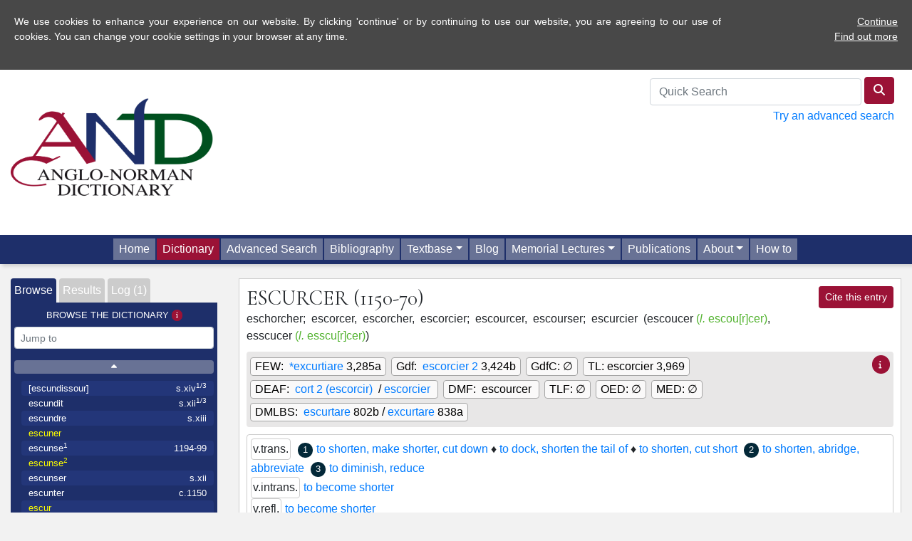

--- FILE ---
content_type: text/html; charset=UTF-8
request_url: https://anglo-norman.net/entry/escurcer
body_size: 10260
content:
<!doctype html>
<html lang="en">
<head>
<!-- Global site tag (gtag.js) - Google Analytics -->
<script async src="https://www.googletagmanager.com/gtag/js?id=G-SN9BRNBF0W"></script>
<script>
  window.dataLayer = window.dataLayer || [];
  function gtag(){dataLayer.push(arguments);}
  gtag('js', new Date());

  gtag('config', 'G-SN9BRNBF0W');
</script>
	<title>Anglo-Norman Dictionary</title>
		<meta charset="utf-8" />
	<meta http-equiv="content-type" content="text/html; charset=utf-8" />
	<meta name="viewport" content="width=device-width, initial-scale=1, shrink-to-fit=no">
	<meta name='robots' content='max-image-preview:large' />
	<style>img:is([sizes="auto" i], [sizes^="auto," i]) { contain-intrinsic-size: 3000px 1500px }</style>
	<link rel='dns-prefetch' href='//fonts.googleapis.com' />
<script type="text/javascript">
/* <![CDATA[ */
window._wpemojiSettings = {"baseUrl":"https:\/\/s.w.org\/images\/core\/emoji\/16.0.1\/72x72\/","ext":".png","svgUrl":"https:\/\/s.w.org\/images\/core\/emoji\/16.0.1\/svg\/","svgExt":".svg","source":{"concatemoji":"https:\/\/anglo-norman.net\/wp-includes\/js\/wp-emoji-release.min.js?ver=6.8.2"}};
/*! This file is auto-generated */
!function(s,n){var o,i,e;function c(e){try{var t={supportTests:e,timestamp:(new Date).valueOf()};sessionStorage.setItem(o,JSON.stringify(t))}catch(e){}}function p(e,t,n){e.clearRect(0,0,e.canvas.width,e.canvas.height),e.fillText(t,0,0);var t=new Uint32Array(e.getImageData(0,0,e.canvas.width,e.canvas.height).data),a=(e.clearRect(0,0,e.canvas.width,e.canvas.height),e.fillText(n,0,0),new Uint32Array(e.getImageData(0,0,e.canvas.width,e.canvas.height).data));return t.every(function(e,t){return e===a[t]})}function u(e,t){e.clearRect(0,0,e.canvas.width,e.canvas.height),e.fillText(t,0,0);for(var n=e.getImageData(16,16,1,1),a=0;a<n.data.length;a++)if(0!==n.data[a])return!1;return!0}function f(e,t,n,a){switch(t){case"flag":return n(e,"\ud83c\udff3\ufe0f\u200d\u26a7\ufe0f","\ud83c\udff3\ufe0f\u200b\u26a7\ufe0f")?!1:!n(e,"\ud83c\udde8\ud83c\uddf6","\ud83c\udde8\u200b\ud83c\uddf6")&&!n(e,"\ud83c\udff4\udb40\udc67\udb40\udc62\udb40\udc65\udb40\udc6e\udb40\udc67\udb40\udc7f","\ud83c\udff4\u200b\udb40\udc67\u200b\udb40\udc62\u200b\udb40\udc65\u200b\udb40\udc6e\u200b\udb40\udc67\u200b\udb40\udc7f");case"emoji":return!a(e,"\ud83e\udedf")}return!1}function g(e,t,n,a){var r="undefined"!=typeof WorkerGlobalScope&&self instanceof WorkerGlobalScope?new OffscreenCanvas(300,150):s.createElement("canvas"),o=r.getContext("2d",{willReadFrequently:!0}),i=(o.textBaseline="top",o.font="600 32px Arial",{});return e.forEach(function(e){i[e]=t(o,e,n,a)}),i}function t(e){var t=s.createElement("script");t.src=e,t.defer=!0,s.head.appendChild(t)}"undefined"!=typeof Promise&&(o="wpEmojiSettingsSupports",i=["flag","emoji"],n.supports={everything:!0,everythingExceptFlag:!0},e=new Promise(function(e){s.addEventListener("DOMContentLoaded",e,{once:!0})}),new Promise(function(t){var n=function(){try{var e=JSON.parse(sessionStorage.getItem(o));if("object"==typeof e&&"number"==typeof e.timestamp&&(new Date).valueOf()<e.timestamp+604800&&"object"==typeof e.supportTests)return e.supportTests}catch(e){}return null}();if(!n){if("undefined"!=typeof Worker&&"undefined"!=typeof OffscreenCanvas&&"undefined"!=typeof URL&&URL.createObjectURL&&"undefined"!=typeof Blob)try{var e="postMessage("+g.toString()+"("+[JSON.stringify(i),f.toString(),p.toString(),u.toString()].join(",")+"));",a=new Blob([e],{type:"text/javascript"}),r=new Worker(URL.createObjectURL(a),{name:"wpTestEmojiSupports"});return void(r.onmessage=function(e){c(n=e.data),r.terminate(),t(n)})}catch(e){}c(n=g(i,f,p,u))}t(n)}).then(function(e){for(var t in e)n.supports[t]=e[t],n.supports.everything=n.supports.everything&&n.supports[t],"flag"!==t&&(n.supports.everythingExceptFlag=n.supports.everythingExceptFlag&&n.supports[t]);n.supports.everythingExceptFlag=n.supports.everythingExceptFlag&&!n.supports.flag,n.DOMReady=!1,n.readyCallback=function(){n.DOMReady=!0}}).then(function(){return e}).then(function(){var e;n.supports.everything||(n.readyCallback(),(e=n.source||{}).concatemoji?t(e.concatemoji):e.wpemoji&&e.twemoji&&(t(e.twemoji),t(e.wpemoji)))}))}((window,document),window._wpemojiSettings);
/* ]]> */
</script>
<style id='wp-emoji-styles-inline-css' type='text/css'>

	img.wp-smiley, img.emoji {
		display: inline !important;
		border: none !important;
		box-shadow: none !important;
		height: 1em !important;
		width: 1em !important;
		margin: 0 0.07em !important;
		vertical-align: -0.1em !important;
		background: none !important;
		padding: 0 !important;
	}
</style>
<link rel='stylesheet' id='wp-block-library-css' href='https://anglo-norman.net/wp-includes/css/dist/block-library/style.min.css?ver=6.8.2' type='text/css' media='all' />
<style id='classic-theme-styles-inline-css' type='text/css'>
/*! This file is auto-generated */
.wp-block-button__link{color:#fff;background-color:#32373c;border-radius:9999px;box-shadow:none;text-decoration:none;padding:calc(.667em + 2px) calc(1.333em + 2px);font-size:1.125em}.wp-block-file__button{background:#32373c;color:#fff;text-decoration:none}
</style>
<link rel='stylesheet' id='mediaelement-css' href='https://anglo-norman.net/wp-includes/js/mediaelement/mediaelementplayer-legacy.min.css?ver=4.2.17' type='text/css' media='all' />
<link rel='stylesheet' id='wp-mediaelement-css' href='https://anglo-norman.net/wp-includes/js/mediaelement/wp-mediaelement.min.css?ver=6.8.2' type='text/css' media='all' />
<style id='jetpack-sharing-buttons-style-inline-css' type='text/css'>
.jetpack-sharing-buttons__services-list{display:flex;flex-direction:row;flex-wrap:wrap;gap:0;list-style-type:none;margin:5px;padding:0}.jetpack-sharing-buttons__services-list.has-small-icon-size{font-size:12px}.jetpack-sharing-buttons__services-list.has-normal-icon-size{font-size:16px}.jetpack-sharing-buttons__services-list.has-large-icon-size{font-size:24px}.jetpack-sharing-buttons__services-list.has-huge-icon-size{font-size:36px}@media print{.jetpack-sharing-buttons__services-list{display:none!important}}.editor-styles-wrapper .wp-block-jetpack-sharing-buttons{gap:0;padding-inline-start:0}ul.jetpack-sharing-buttons__services-list.has-background{padding:1.25em 2.375em}
</style>
<style id='global-styles-inline-css' type='text/css'>
:root{--wp--preset--aspect-ratio--square: 1;--wp--preset--aspect-ratio--4-3: 4/3;--wp--preset--aspect-ratio--3-4: 3/4;--wp--preset--aspect-ratio--3-2: 3/2;--wp--preset--aspect-ratio--2-3: 2/3;--wp--preset--aspect-ratio--16-9: 16/9;--wp--preset--aspect-ratio--9-16: 9/16;--wp--preset--color--black: #000000;--wp--preset--color--cyan-bluish-gray: #abb8c3;--wp--preset--color--white: #ffffff;--wp--preset--color--pale-pink: #f78da7;--wp--preset--color--vivid-red: #cf2e2e;--wp--preset--color--luminous-vivid-orange: #ff6900;--wp--preset--color--luminous-vivid-amber: #fcb900;--wp--preset--color--light-green-cyan: #7bdcb5;--wp--preset--color--vivid-green-cyan: #00d084;--wp--preset--color--pale-cyan-blue: #8ed1fc;--wp--preset--color--vivid-cyan-blue: #0693e3;--wp--preset--color--vivid-purple: #9b51e0;--wp--preset--gradient--vivid-cyan-blue-to-vivid-purple: linear-gradient(135deg,rgba(6,147,227,1) 0%,rgb(155,81,224) 100%);--wp--preset--gradient--light-green-cyan-to-vivid-green-cyan: linear-gradient(135deg,rgb(122,220,180) 0%,rgb(0,208,130) 100%);--wp--preset--gradient--luminous-vivid-amber-to-luminous-vivid-orange: linear-gradient(135deg,rgba(252,185,0,1) 0%,rgba(255,105,0,1) 100%);--wp--preset--gradient--luminous-vivid-orange-to-vivid-red: linear-gradient(135deg,rgba(255,105,0,1) 0%,rgb(207,46,46) 100%);--wp--preset--gradient--very-light-gray-to-cyan-bluish-gray: linear-gradient(135deg,rgb(238,238,238) 0%,rgb(169,184,195) 100%);--wp--preset--gradient--cool-to-warm-spectrum: linear-gradient(135deg,rgb(74,234,220) 0%,rgb(151,120,209) 20%,rgb(207,42,186) 40%,rgb(238,44,130) 60%,rgb(251,105,98) 80%,rgb(254,248,76) 100%);--wp--preset--gradient--blush-light-purple: linear-gradient(135deg,rgb(255,206,236) 0%,rgb(152,150,240) 100%);--wp--preset--gradient--blush-bordeaux: linear-gradient(135deg,rgb(254,205,165) 0%,rgb(254,45,45) 50%,rgb(107,0,62) 100%);--wp--preset--gradient--luminous-dusk: linear-gradient(135deg,rgb(255,203,112) 0%,rgb(199,81,192) 50%,rgb(65,88,208) 100%);--wp--preset--gradient--pale-ocean: linear-gradient(135deg,rgb(255,245,203) 0%,rgb(182,227,212) 50%,rgb(51,167,181) 100%);--wp--preset--gradient--electric-grass: linear-gradient(135deg,rgb(202,248,128) 0%,rgb(113,206,126) 100%);--wp--preset--gradient--midnight: linear-gradient(135deg,rgb(2,3,129) 0%,rgb(40,116,252) 100%);--wp--preset--font-size--small: 13px;--wp--preset--font-size--medium: 20px;--wp--preset--font-size--large: 36px;--wp--preset--font-size--x-large: 42px;--wp--preset--spacing--20: 0.44rem;--wp--preset--spacing--30: 0.67rem;--wp--preset--spacing--40: 1rem;--wp--preset--spacing--50: 1.5rem;--wp--preset--spacing--60: 2.25rem;--wp--preset--spacing--70: 3.38rem;--wp--preset--spacing--80: 5.06rem;--wp--preset--shadow--natural: 6px 6px 9px rgba(0, 0, 0, 0.2);--wp--preset--shadow--deep: 12px 12px 50px rgba(0, 0, 0, 0.4);--wp--preset--shadow--sharp: 6px 6px 0px rgba(0, 0, 0, 0.2);--wp--preset--shadow--outlined: 6px 6px 0px -3px rgba(255, 255, 255, 1), 6px 6px rgba(0, 0, 0, 1);--wp--preset--shadow--crisp: 6px 6px 0px rgba(0, 0, 0, 1);}:where(.is-layout-flex){gap: 0.5em;}:where(.is-layout-grid){gap: 0.5em;}body .is-layout-flex{display: flex;}.is-layout-flex{flex-wrap: wrap;align-items: center;}.is-layout-flex > :is(*, div){margin: 0;}body .is-layout-grid{display: grid;}.is-layout-grid > :is(*, div){margin: 0;}:where(.wp-block-columns.is-layout-flex){gap: 2em;}:where(.wp-block-columns.is-layout-grid){gap: 2em;}:where(.wp-block-post-template.is-layout-flex){gap: 1.25em;}:where(.wp-block-post-template.is-layout-grid){gap: 1.25em;}.has-black-color{color: var(--wp--preset--color--black) !important;}.has-cyan-bluish-gray-color{color: var(--wp--preset--color--cyan-bluish-gray) !important;}.has-white-color{color: var(--wp--preset--color--white) !important;}.has-pale-pink-color{color: var(--wp--preset--color--pale-pink) !important;}.has-vivid-red-color{color: var(--wp--preset--color--vivid-red) !important;}.has-luminous-vivid-orange-color{color: var(--wp--preset--color--luminous-vivid-orange) !important;}.has-luminous-vivid-amber-color{color: var(--wp--preset--color--luminous-vivid-amber) !important;}.has-light-green-cyan-color{color: var(--wp--preset--color--light-green-cyan) !important;}.has-vivid-green-cyan-color{color: var(--wp--preset--color--vivid-green-cyan) !important;}.has-pale-cyan-blue-color{color: var(--wp--preset--color--pale-cyan-blue) !important;}.has-vivid-cyan-blue-color{color: var(--wp--preset--color--vivid-cyan-blue) !important;}.has-vivid-purple-color{color: var(--wp--preset--color--vivid-purple) !important;}.has-black-background-color{background-color: var(--wp--preset--color--black) !important;}.has-cyan-bluish-gray-background-color{background-color: var(--wp--preset--color--cyan-bluish-gray) !important;}.has-white-background-color{background-color: var(--wp--preset--color--white) !important;}.has-pale-pink-background-color{background-color: var(--wp--preset--color--pale-pink) !important;}.has-vivid-red-background-color{background-color: var(--wp--preset--color--vivid-red) !important;}.has-luminous-vivid-orange-background-color{background-color: var(--wp--preset--color--luminous-vivid-orange) !important;}.has-luminous-vivid-amber-background-color{background-color: var(--wp--preset--color--luminous-vivid-amber) !important;}.has-light-green-cyan-background-color{background-color: var(--wp--preset--color--light-green-cyan) !important;}.has-vivid-green-cyan-background-color{background-color: var(--wp--preset--color--vivid-green-cyan) !important;}.has-pale-cyan-blue-background-color{background-color: var(--wp--preset--color--pale-cyan-blue) !important;}.has-vivid-cyan-blue-background-color{background-color: var(--wp--preset--color--vivid-cyan-blue) !important;}.has-vivid-purple-background-color{background-color: var(--wp--preset--color--vivid-purple) !important;}.has-black-border-color{border-color: var(--wp--preset--color--black) !important;}.has-cyan-bluish-gray-border-color{border-color: var(--wp--preset--color--cyan-bluish-gray) !important;}.has-white-border-color{border-color: var(--wp--preset--color--white) !important;}.has-pale-pink-border-color{border-color: var(--wp--preset--color--pale-pink) !important;}.has-vivid-red-border-color{border-color: var(--wp--preset--color--vivid-red) !important;}.has-luminous-vivid-orange-border-color{border-color: var(--wp--preset--color--luminous-vivid-orange) !important;}.has-luminous-vivid-amber-border-color{border-color: var(--wp--preset--color--luminous-vivid-amber) !important;}.has-light-green-cyan-border-color{border-color: var(--wp--preset--color--light-green-cyan) !important;}.has-vivid-green-cyan-border-color{border-color: var(--wp--preset--color--vivid-green-cyan) !important;}.has-pale-cyan-blue-border-color{border-color: var(--wp--preset--color--pale-cyan-blue) !important;}.has-vivid-cyan-blue-border-color{border-color: var(--wp--preset--color--vivid-cyan-blue) !important;}.has-vivid-purple-border-color{border-color: var(--wp--preset--color--vivid-purple) !important;}.has-vivid-cyan-blue-to-vivid-purple-gradient-background{background: var(--wp--preset--gradient--vivid-cyan-blue-to-vivid-purple) !important;}.has-light-green-cyan-to-vivid-green-cyan-gradient-background{background: var(--wp--preset--gradient--light-green-cyan-to-vivid-green-cyan) !important;}.has-luminous-vivid-amber-to-luminous-vivid-orange-gradient-background{background: var(--wp--preset--gradient--luminous-vivid-amber-to-luminous-vivid-orange) !important;}.has-luminous-vivid-orange-to-vivid-red-gradient-background{background: var(--wp--preset--gradient--luminous-vivid-orange-to-vivid-red) !important;}.has-very-light-gray-to-cyan-bluish-gray-gradient-background{background: var(--wp--preset--gradient--very-light-gray-to-cyan-bluish-gray) !important;}.has-cool-to-warm-spectrum-gradient-background{background: var(--wp--preset--gradient--cool-to-warm-spectrum) !important;}.has-blush-light-purple-gradient-background{background: var(--wp--preset--gradient--blush-light-purple) !important;}.has-blush-bordeaux-gradient-background{background: var(--wp--preset--gradient--blush-bordeaux) !important;}.has-luminous-dusk-gradient-background{background: var(--wp--preset--gradient--luminous-dusk) !important;}.has-pale-ocean-gradient-background{background: var(--wp--preset--gradient--pale-ocean) !important;}.has-electric-grass-gradient-background{background: var(--wp--preset--gradient--electric-grass) !important;}.has-midnight-gradient-background{background: var(--wp--preset--gradient--midnight) !important;}.has-small-font-size{font-size: var(--wp--preset--font-size--small) !important;}.has-medium-font-size{font-size: var(--wp--preset--font-size--medium) !important;}.has-large-font-size{font-size: var(--wp--preset--font-size--large) !important;}.has-x-large-font-size{font-size: var(--wp--preset--font-size--x-large) !important;}
:where(.wp-block-post-template.is-layout-flex){gap: 1.25em;}:where(.wp-block-post-template.is-layout-grid){gap: 1.25em;}
:where(.wp-block-columns.is-layout-flex){gap: 2em;}:where(.wp-block-columns.is-layout-grid){gap: 2em;}
:root :where(.wp-block-pullquote){font-size: 1.5em;line-height: 1.6;}
</style>
<link rel='stylesheet' id='and-bootcss-css' href='https://anglo-norman.net/wp-content/themes/AND/css/bootstrap.min.css' type='text/css' media='all' />
<link rel='stylesheet' id='and-cormorant-garamond-css' href='https://fonts.googleapis.com/css2?family=Cormorant+Garamond:ital,wght@0,300;0,400;0,600;0,700;1,400&#038;display=swap' type='text/css' media='all' />
<link rel='stylesheet' id='and-ui-css' href='https://anglo-norman.net/wp-content/themes/AND/css/jquery-ui.css' type='text/css' media='all' />
<link rel='stylesheet' id='and-fa-css' href='https://anglo-norman.net/wp-content/themes/AND/fontawesome-6/css/all.css' type='text/css' media='all' />
<link rel='stylesheet' id='and-main-css' href='https://anglo-norman.net/wp-content/themes/AND/css/and.css?20250314' type='text/css' media='all' />
<script type="text/javascript" src="https://anglo-norman.net/wp-content/themes/AND/js/jquery-3.7.1.min.js" id="and-jquery-js"></script>
<script type="text/javascript" src="https://anglo-norman.net/wp-content/themes/AND/js/bootstrap.bundle.min.js" id="and-bootstrap-js"></script>
<script type="text/javascript" src="https://anglo-norman.net/wp-content/themes/AND/js/jquery.doubleScroll.js" id="and-doubleScroll-js"></script>
<script type="text/javascript" src="https://anglo-norman.net/wp-content/themes/AND/js/jquery-ui.js" id="and-jquery-ui-js"></script>
<script type="text/javascript" src="https://anglo-norman.net/wp-content/themes/AND/js/and-cookie.js?20240314" id="and-cookie-js-js"></script>
<script type="text/javascript" src="https://anglo-norman.net/wp-content/themes/AND/js/and.js?20260113a" id="and-js-js"></script>
<link rel="https://api.w.org/" href="https://anglo-norman.net/wp-json/" /><link rel="EditURI" type="application/rsd+xml" title="RSD" href="https://anglo-norman.net/xmlrpc.php?rsd" />
<meta name="generator" content="WordPress 6.8.2" />
	<style>img#wpstats{display:none}</style>
		<style type="text/css">.recentcomments a{display:inline !important;padding:0 !important;margin:0 !important;}</style><link rel="icon" href="https://anglo-norman.net/wp-content/uploads/2020/11/and-favicon-2-150x150.jpg" sizes="32x32" />
<link rel="icon" href="https://anglo-norman.net/wp-content/uploads/2020/11/and-favicon-2-300x300.jpg" sizes="192x192" />
<link rel="apple-touch-icon" href="https://anglo-norman.net/wp-content/uploads/2020/11/and-favicon-2-300x300.jpg" />
<meta name="msapplication-TileImage" content="https://anglo-norman.net/wp-content/uploads/2020/11/and-favicon-2-300x300.jpg" />
</head>
 <body><div class="container-fluid" id="header">
  <div class="row justify-content-between">
  <div class="col-md-3"><a href="/"><img src="/wp-content/themes/AND/graphics/AND-high-res.png" id="headerLogo" alt="Anglo-Norman Dictionary" /></a></div>
<div class="col-md-4" id="qs"><form id="qsForm" method="get" action="./">
    <input type="text" class="form-control" id="qsText" placeholder="Quick Search">
  <button type="submit" class="btn btn-primary qsSubmit" title="Quick Search"><i class="fas fa-search" title="Quick Search"></i></button></form><a href="/search">Try an advanced search</a></div></div></div>
  <div id="navRow">
	
    <div class="col-md-12 siteNav navbar-expand-md">
	<button class="navbar-toggler" type="button" data-toggle="collapse" data-target="#collapsibleNavbar">
    <i class="fas fa-bars"></i> Menu
  </button>
<div id="collapsibleNavbar" class="collapse navbar-collapse justify-content-center"><ul id="menu-site-menu" class="navbar-nav" itemscope itemtype="http://www.schema.org/SiteNavigationElement"><li  id="menu-item-14" class="menu-item menu-item-type-post_type menu-item-object-page menu-item-home menu-item-14 nav-item"><a itemprop="url" href="https://anglo-norman.net/" class="nav-link"><span itemprop="name">Home</span></a></li>
<li  id="menu-item-17" class="menu-item menu-item-type-custom menu-item-object-custom menu-item-17 nav-item"><a itemprop="url" href="/entry/a_1" class="nav-link"><span itemprop="name">Dictionary</span></a></li>
<li  id="menu-item-18" class="menu-item menu-item-type-custom menu-item-object-custom menu-item-18 nav-item"><a itemprop="url" href="/search/" class="nav-link"><span itemprop="name">Advanced Search</span></a></li>
<li  id="menu-item-19" class="menu-item menu-item-type-custom menu-item-object-custom menu-item-19 nav-item"><a itemprop="url" href="/bibliography/" class="nav-link"><span itemprop="name">Bibliography</span></a></li>
<li  id="menu-item-20" class="menu-item menu-item-type-custom menu-item-object-custom menu-item-has-children dropdown menu-item-20 nav-item"><a href="#" data-toggle="dropdown" aria-haspopup="true" aria-expanded="false" class="dropdown-toggle nav-link" id="menu-item-dropdown-20"><span itemprop="name">Textbase</span></a>
<ul class="dropdown-menu" aria-labelledby="menu-item-dropdown-20">
	<li  id="menu-item-913" class="menu-item menu-item-type-custom menu-item-object-custom menu-item-913 nav-item"><a itemprop="url" href="/textbase-browse" class="dropdown-item"><span itemprop="name">Browse Textbase</span></a></li>
	<li  id="menu-item-914" class="menu-item menu-item-type-custom menu-item-object-custom menu-item-914 nav-item"><a itemprop="url" href="/textbase-search" class="dropdown-item"><span itemprop="name">Search Textbase</span></a></li>
</ul>
</li>
<li  id="menu-item-852" class="menu-item menu-item-type-post_type menu-item-object-page current_page_parent menu-item-852 nav-item"><a itemprop="url" href="https://anglo-norman.net/blog/" class="nav-link"><span itemprop="name">Blog</span></a></li>
<li  id="menu-item-38" class="menu-item menu-item-type-post_type menu-item-object-page menu-item-has-children dropdown menu-item-38 nav-item"><a href="#" data-toggle="dropdown" aria-haspopup="true" aria-expanded="false" class="dropdown-toggle nav-link" id="menu-item-dropdown-38"><span itemprop="name">Memorial Lectures</span></a>
<ul class="dropdown-menu" aria-labelledby="menu-item-dropdown-38">
	<li  id="menu-item-179" class="menu-item menu-item-type-post_type menu-item-object-page menu-item-179 nav-item"><a itemprop="url" href="https://anglo-norman.net/memorial-lecture-introduction/" class="dropdown-item"><span itemprop="name">Memorial Lectures Introduction</span></a></li>
	<li  id="menu-item-176" class="menu-item menu-item-type-post_type menu-item-object-page menu-item-176 nav-item"><a itemprop="url" href="https://anglo-norman.net/the-easy-yoke-of-strict-science/" class="dropdown-item"><span itemprop="name">1. The Easy Yoke of Strict Science</span></a></li>
	<li  id="menu-item-175" class="menu-item menu-item-type-post_type menu-item-object-page menu-item-175 nav-item"><a itemprop="url" href="https://anglo-norman.net/minding-the-gap/" class="dropdown-item"><span itemprop="name">2. Minding the Gap</span></a></li>
	<li  id="menu-item-174" class="menu-item menu-item-type-post_type menu-item-object-page menu-item-174 nav-item"><a itemprop="url" href="https://anglo-norman.net/bumbulummery/" class="dropdown-item"><span itemprop="name">3. Bumbulummery</span></a></li>
	<li  id="menu-item-212" class="menu-item menu-item-type-post_type menu-item-object-page menu-item-212 nav-item"><a itemprop="url" href="https://anglo-norman.net/what-did-the-french-learn-from-us/" class="dropdown-item"><span itemprop="name">4. What did the French learn from us?</span></a></li>
</ul>
</li>
<li  id="menu-item-37" class="menu-item menu-item-type-post_type menu-item-object-page menu-item-37 nav-item"><a itemprop="url" href="https://anglo-norman.net/publications/" class="nav-link"><span itemprop="name">Publications</span></a></li>
<li  id="menu-item-36" class="menu-item menu-item-type-post_type menu-item-object-page menu-item-has-children dropdown menu-item-36 nav-item"><a href="#" data-toggle="dropdown" aria-haspopup="true" aria-expanded="false" class="dropdown-toggle nav-link" id="menu-item-dropdown-36"><span itemprop="name">About</span></a>
<ul class="dropdown-menu" aria-labelledby="menu-item-dropdown-36">
	<li  id="menu-item-44" class="menu-item menu-item-type-post_type menu-item-object-page menu-item-44 nav-item"><a itemprop="url" href="https://anglo-norman.net/introducing-the-and/" class="dropdown-item"><span itemprop="name">Introducing the AND</span></a></li>
	<li  id="menu-item-43" class="menu-item menu-item-type-post_type menu-item-object-page menu-item-43 nav-item"><a itemprop="url" href="https://anglo-norman.net/anglo-french/" class="dropdown-item"><span itemprop="name">Anglo-French and the AND</span></a></li>
	<li  id="menu-item-69" class="menu-item menu-item-type-post_type menu-item-object-page menu-item-69 nav-item"><a itemprop="url" href="https://anglo-norman.net/project-members/" class="dropdown-item"><span itemprop="name">Project Members</span></a></li>
	<li  id="menu-item-72" class="menu-item menu-item-type-post_type menu-item-object-page menu-item-72 nav-item"><a itemprop="url" href="https://anglo-norman.net/history-of-the-online-and/" class="dropdown-item"><span itemprop="name">History of the online AND</span></a></li>
</ul>
</li>
<li  id="menu-item-35" class="menu-item menu-item-type-post_type menu-item-object-page menu-item-35 nav-item"><a itemprop="url" href="https://anglo-norman.net/howto/" class="nav-link"><span itemprop="name">How to</span></a></li>
</ul></div></div>
</div>  
  
<div class="container-fluid" id="wrapper">
  <div class="row"><div id="firstFixed"><div class="row"><div class="col-md-10"><img src="/wp-content/themes/AND/graphics/AND-no-text.png" alt="Anglo-Norman Dictionary" id="firstFixedLogo" /><span id="firstFixedLemma">
escurcer <span class="earliestDateEntry">(1150-70)</span></span></div><div class="col-md-2 alignRight"> <a href="#" class="openCite btn btn-primary btn-sm" data-toggle="modal" data-target="#infoBox">Cite this entry</a></div></div>
</div>
<div class="col-md-3">
	<div class="leftPanel col-md-12">
	<div id="leftTabs">
	  <a href="#" class="leftTabActive">Browse</a>
	  <a href="#" >Results</a>
	  <a href="#" >Log (1)</a>
	</div>
		<div id="browse" class="leftPanelTab">
		<h4>Browse the Dictionary <a id="infoBrowse" href="#" class="btn btn-primary btn-sm leftPanelHelp" data-toggle="modal" data-target="#infoBox"><i class="fas fa-info"></i></a></h4>
		<p><input type="text" class="form-control form-control-sm" id="browseJump" placeholder="Jump to"></p>
		<a id="browseUp" href="#"><i class="fas fa-caret-up"></i></a>
		<ul id="dictionaryBrowser">Loading...</ul>
		<a id="browseDown" href="#"><i class="fas fa-caret-down"></i></a>
		</div>
		<div id="entrySearchResults" class="leftPanelTab"><h4>Search Results <a id="infoSearch" href="#" class="btn btn-primary btn-sm leftPanelHelp"  data-toggle="modal" data-target="#infoBox"><i class="fas fa-info"></i></a></h4><p>Your search results will appear here.</p></div>
		<div id="entryLog" class="leftPanelTab"><h4>Entry Log <a id="infoLog" href="#" class="btn btn-primary btn-sm leftPanelHelp" data-toggle="modal" data-target="#infoBox"><i class="fas fa-info"></i></a></h4>
		<ul id="logBrowser"><li><a href="escurcer" class="browseOdd currentBrowse">escurcer <span class="browseEarliestDate">1150-70</span></a></li></ul><p class="alignRight"><a href="escurcer/clearLog" class="btn btn-sm btn-primary"><i class="fas fa-trash"></i> Clear</a></p>		</div><span id="leftBottom"></span>
	</div>
	</div>
    <div class="col-md-9">
	<div class="dictionaryPanel">
<div class="row"><div class="col-md-10"><h2 id="entryTitle">escurcer <span class="earliestDateEntry">(1150-70)</span></h2></div><div class="col-md-2 alignRight"> <a href="#" class="openCite btn btn-primary btn-sm" data-toggle="modal" data-target="#infoBox">Cite this entry</a></div></div>
	
<div id="cognateRefs"><span id="cogrefInfo"><a href="#" class="btn btn-primary btn-sm" data-toggle="modal" data-target="#infoBox"><i class="fas fa-info"> </i></a></span>
<span class="cog"><span class="cogDictionary">FEW: </span> <a href="#" target="_blank" class="cognateRef sig|FEW target| loc|3,285a">*excurtiare</a> 3,285a</span>

<span class="cog"><span class="cogDictionary">Gdf: </span> <a href="#" target="_blank" class="cognateRef sig|Gdf target| loc|3,424b">escorcier 2</a> 3,424b</span>

<span class="cog"><span class="cogDictionary">GdfC: </span><span>∅</span></span>

<span class="cog"><span class="cogDictionary">TL: </span>escorcier 3,969</span>

<span class="cog"><span class="cogDictionary">DEAF: </span> <a href="#" target="_blank" class="cognateRef sig|DEAF target| loc|">cort 2 (escorcir)</a>  / <a href="#" target="_blank" class="cognateRef sig|DEAF target| loc|">escorcier</a> </span>

<span class="cog"><span class="cogDictionary">DMF: </span> <a href="#" target="_blank" class="cognateRef sig|DMF target|escourcer loc|">escourcer</a> </span>

<span class="cog"><span class="cogDictionary">TLF: </span><span>∅</span></span>

<span class="cog"><span class="cogDictionary">OED: </span><span>∅</span></span>

<span class="cog"><span class="cogDictionary">MED: </span><span>∅</span></span>

<span class="cog"><span class="cogDictionary">DMLBS: </span> <a href="#" target="_blank" class="cognateRef sig|DMLBS target| loc|802b">escurtare</a> 802b / <a href="#" target="_blank" class="cognateRef sig|DMLBS target| loc|838a">excurtare</a> 838a</span>
</div>
	
<div id="formSection">
		
	<span class="entryFormVariant">eschorcher; </span>
	
	
	<span class="entryFormVariant">escorcer, </span>
	<span class="entryFormVariant">escorcher, </span>
	<span class="entryFormVariant">escorcier; </span>
	
	
	<span class="entryFormVariant">escourcer, </span>
	<span class="entryFormVariant">escourser; </span>
	
	
	<span class="entryFormVariant">escurcier, </span>

	<span class="entryFormDeviant">escoucer <span class="legitur">(<i>l. </i>escou[r]cer)</span>, </span>
	<span class="entryFormDeviant">esscucer <span class="legitur">(<i>l. </i>esscu[r]cer)</span></span>
	 
        </div>
	<div id="entrySummary"><span class="summaryPos">v.a.</span><span class="senseNum">1</span><a href="#id1" class="summaryLink">to shorten, make shorter, cut down</a> ♦ <a href="#id2" class="summaryLink">to dock, shorten the tail of</a> ♦ <a href="#id3" class="summaryLink">to shorten, cut short</a> <span class="senseNum">2</span><a href="#id4" class="summaryLink">to shorten, abridge, abbreviate</a> <span class="senseNum">3</span><a href="#id5" class="summaryLink">to diminish, reduce</a> <br/><span class="summaryPos">v.n.</span><span class="senseNum">1</span><a href="#id6" class="summaryLink">to become shorter</a> <br/><span class="summaryPos">v.refl.</span><span class="senseNum">1</span><a href="#id7" class="summaryLink">to become shorter</a> <br/><span class="summaryPos">inf._as_s.</span><span class="senseNum">1</span><a href="#id8" class="summaryLink">curtailment, dmininishment, reduction</a> <br/><span class="summaryPos">p.p._as_a.</span><span class="senseNum">1</span><a href="#id9" class="summaryLink">shortened, cut off</a> <span class="senseNum">2</span><a href="#id10" class="summaryLink">short</a> <span class="senseNum">3</span><a href="#id11" class="summaryLink">with one's robes, sleeves (etc.) tucked up</a> </div>
	<h4 class="entryPos">v.a.</h4>
		<div class="entrySense"><span class="senseNum">1</span><span class="trans" id="id1">to shorten, make shorter, cut down</span>: 
		<div class="citation">	<span class="dateInfo">(
<span class="text_date">1150-70; </span>
<span class="ms_date">MS: s.xii<sup>4/4</sup></span>
)</span> 

	 <span class="edgloss">(the giant requests Arthur)</span>   Qu’il face la sue  <span class="edgloss">(=beard)</span>   <span class="aform">escorcer</span> Pur haltesce a lui emveier
	
 <a href="#" class="entryref sig|Trist" data-toggle="modal" data-target="#infoBox">746</a>
	</div>
			<div class="citation">
				<span class="dateInfo">(
					<span class="text_date">s.xiii<sup>1</sup>; </span>
					<span class="ms_date">MS: a.1254</span>
				)</span> 
				
				 <span class="edgloss">(a tree trunk)</span>   fu trop longe de un pee [...]. Dunkes aval le poserent E de tant le <span class="aform">escurcerunt</span>  <span class="edgloss">(=pret.6)</span>   
				
 <a href="#" class="entryref sig|Seth2" data-toggle="modal" data-target="#infoBox">315</a>
			</div>
			<div class="citation">
				<span class="dateInfo">(
					<span class="text_date">1273-82; </span>
					<span class="ms_date">MS: s.xiv<sup>ex</sup></span>
				)</span> Coment se vanist la salive Et com ensechit la gencive, Coment la dure mort desrive Quant escourçoit la langue vive
				
 <a href="#" class="entryref sig|Ross_ants" data-toggle="modal" data-target="#infoBox">2828</a>
			</div>
		</div>
		
		
		<div class="entrySubSense">♦<span class="trans" id="id2">to dock, shorten the tail of</span>: 
			<div class="citation">
				<span class="dateInfo">(
					<span class="text_date">1171-74; </span>
					<span class="ms_date">MS: c.1200</span>
				)</span> Mult me plaig de ses hummes [...] Qui {...] Mes hommes ont batuz, mon somier escurcié, Mes tuneaus e mon vin tolu e esforcié
				
 <a href="#" class="entryref sig|Becket" data-toggle="modal" data-target="#infoBox">5308</a>
			</div>
			<div class="citation">
	<span class="dateInfo">(
<span class="text_date">1190-1210; </span>
<span class="ms_date">MS: c.1300</span>
)</span> 

			Les chevals firent escurcier Pur tost e venir e aler,
	
 <a href="#" class="entryref sig|Waldef_bb" data-toggle="modal" data-target="#infoBox">4687</a>
			</div><div class="citation">
				<span class="dateInfo">(
					<span class="text_date">s.xii<sup>3/4</sup>; </span>
					<span class="ms_date">MS: s.xiv<sup>2</sup></span>
				)</span> 
				
				<span class="edgloss">(the serfs)</span>  De torchaz furent ceint [...] E ly roncin torché e des cues escorné <span class="varlist">(<i>var. </i>(P: <span class="ms_date"><ms_date>c.1310</ms_date></span>) <ms_var>escorcé</ms_var>; (C: <span class="ms_date"><ms_date post="1240" pre="1260">s.xiii<sup>m</sup></ms_date></span>) <ms_var>escurcié</ms_var>)</span>
				
 <a href="#" class="entryref sig|Rom_Chev_ants" data-toggle="modal" data-target="#infoBox">3760 (var.)</a>
			</div></div>
		<div class="entrySubSense">♦
			
				
				<a class="explanatoryLabel btn btn-sm" href="/search/label/name|temporal">temporal</a>
			
			<span class="trans" id="id3">to shorten, cut short</span>: 
			<div class="citation">
				<span class="dateInfo">(
					<span class="text_date">1266-1300; </span>
					<span class="ms_date">MS: c.1300</span>
				)</span> 
				Créez moi sens dotance que folle conpaingnie de femmes destruit le cors, escorcist la vie
				
 <a href="#" class="entryref sig|Waterford_busby" data-toggle="modal" data-target="#infoBox">205.S10.23</a>
			</div>
			<div class="citation">
				<span class="dateInfo">(
					<span class="text_date">1354; </span>
					<span class="ms_date">MS: c.1360</span>
				)</span> 
				
				j’ai mult sovent [...] sohaidee vostre temps precious  <span class="edgloss">(=that for religious duties)</span>   escoucer   <span class="varlist">(<i>var. </i>(C: <span class="ms_date"><ms_date>s.xiv<sup>ex</sup></ms_date></span>) <ms_var>escourser</ms_var>)</span>  
				
 <a href="#" class="entryref sig|Sz_Med" data-toggle="modal" data-target="#infoBox">20</a>
			</div>
		</div>
		<div class="entrySense"><span class="senseNum">2</span><span class="trans" id="id4">to shorten, abridge, abbreviate</span>: <div class="citation">
	<span class="dateInfo">(
	
	<span class="ms_date">MS: s.xiii<sup>2</sup></span>
	)</span> 

	succin[c]ta: esscucé <span class="legitur">(<i>l. </i><span class="aform">esscu[r]cé</span>)</span> 
	
 <a href="#" class="entryref sig|TLL" data-toggle="modal" data-target="#infoBox">i 160</a>
	</div>
		<div class="citation">
			<span class="dateInfo">(
				<span class="text_date">1266-1300; </span>
				<span class="ms_date">MS: c.1300</span>
			)</span> D’autre part savoir devez ke les Arabiiens trop ont de paroles en corte veritei, et les Grigois ont oscure maniéré de parler. Et il me convient de l’un et de l’autre langage translater, et por chou le trop de l’un escourcirai et l’oscurtei de l’autre esclarcirai
			
 <a href="#" class="entryref sig|Waterford_busby" data-toggle="modal" data-target="#infoBox">191.Prol.33</a>
		</div><div class="citation">
			<span class="dateInfo">(
				<span class="text_date">1310</span>
			)</span> Jeo quide qe primes devez <span class="aform">eschorcher</span> vostre bref e puis conter vostre counte
			
 <a href="#" class="entryref sig|YBB" data-toggle="modal" data-target="#infoBox">Ed II iv 135</a>
		</div></div>
	<div class="entrySense"><span class="senseNum">3</span><span class="trans" id="id5">to diminish, reduce</span>: <div class="citation">
	<span class="dateInfo">(
            <span class="text_date">c.1245; </span>
            <span class="ms_date">MS: c.1255</span>
          )</span> 

	Ben veis ke par feluns Daneis Est li lignage real Mut <span class="aform">escurcé</span> e mis au val
	
 <a href="#" class="entryref sig|S_Edw2_ants" data-toggle="modal" data-target="#infoBox">1067</a>
	</div></div>
		<h4 class="entryPos">v.n.</h4>
		<div class="entrySense"><span class="senseNum">1</span>
			
				
				<a class="explanatoryLabel btn btn-sm" href="/search/label/name|temporal">temporal</a>
			
			<span class="trans" id="id6">to become shorter</span>: 
			<div class="citation">
				<span class="dateInfo">(
					<span class="text_date">1266-1300; </span>
					<span class="ms_date">MS: c.1300</span>
				)</span> 
				li jors eslongnent de l’equinocte en avant, et les nuis escorchent
				
 <a href="#" class="entryref sig|Waterford_busby" data-toggle="modal" data-target="#infoBox">243.S40.2</a>
			</div>
		</div>
		
	<h4 class="entryPos">v.refl.</h4>
	<div class="entrySense"><span class="senseNum">1</span><a class="explanatoryLabel btn btn-sm" href="/search/label/name|temporal">temporal</a><span class="trans" id="id7">to become shorter</span>: <div class="citation">	<span class="dateInfo">(
<span class="text_date">1266-1300; </span>
<span class="ms_date">MS: c.1300</span>
)</span> 

	En cel tens li jor s’eslongent, et les nuis s’escorchent
	
 <a href="#" class="entryref sig|Waterford_busby" data-toggle="modal" data-target="#infoBox">243.S40.2</a>
	</div></div>

	<h4 class="entryPos">inf._as_s.</h4>
	<div class="entrySense"><span class="senseNum">1</span><span class="trans" id="id8">curtailment, dmininishment, reduction</span>: <div class="citation">
	<span class="dateInfo">(
            <span class="text_date">1338</span>
            
          )</span> 

	ascuns ministres [...] surmettent les avauntditz abbé et couvent ascune parcelle de soill et boys d’autri [...] a damage du roy et <span class="aform">escourser</span> de sa forest avantdit avoir purpris
	
 <a href="#" class="entryref sig|Rot_Parl1" data-toggle="modal" data-target="#infoBox">ii 101</a>
	</div></div>
		
		<h4 class="entryPos">p.p._as_a.</h4>
		<div class="entrySense"><span class="senseNum">1</span><span class="trans" id="id9">shortened, cut off</span>: <div class="citation">
			<span class="dateInfo">(
				<span class="text_date">1396; </span>
				<span class="ms_date">MS: s.xv<sup>1</sup></span>
			)</span> 
			
			quatre paire de solers <span class="aform">eschorchez</span> et partusez
			
 <a href="#" class="entryref sig|Man_lang_ants" data-toggle="modal" data-target="#infoBox">6.15</a>
		</div></div>
		<div class="entrySense"><span class="senseNum">2</span>
			
				
				
			
			<span class="trans" id="id10">short</span>: 
			<div class="citation">
				<span class="dateInfo">(
					<span class="text_date">1266-1300; </span>
					<span class="ms_date">MS: c.1300</span>
				)</span> 
				Et quant les bras sunt mout escorchis, signefient amour de descord et nonsachance
				
 <a href="#" class="entryref sig|Waterford_busby" data-toggle="modal" data-target="#infoBox">347.S226.4</a>
			</div>
		</div>
		<div class="entrySense"><span class="senseNum">3</span>
			
				
				
			
			<span class="trans" id="id11">with one's robes, sleeves (etc.) tucked up</span>: 
			<div class="citation">
				<span class="dateInfo">(
					<span class="text_date">1160-74; </span>
					<span class="ms_date">MS: s.xiii<sup>in</sup></span>
				)</span> 
				Neis les veilles i sunt curues Od pels, od tinels, od maçues, Escorcies e rebracies, De bien ferir aparaillies
				
 <a href="#" class="entryref sig|Rom_de_Rou_wace" data-toggle="modal" data-target="#infoBox">i 201.1097</a>
			</div>
		</div>
		<a href="/entry/acurcer" class="xref mainXref btn btn-sm btn-primary">acurcer</a> 

		<a href="/entry/cort#2" class="xref mainXref btn btn-sm btn-primary">cort#2</a> 

		<a href="/entry/escortir" class="xref mainXref btn btn-sm btn-primary">escortir</a> 

		<a href="/entry/escurs" class="xref mainXref btn btn-sm btn-primary">escurs</a> 

		
		










<div id="phaseStatement">This is an AND2 Phase 1 (A-E) entry &copy; 2000-2006 The Anglo-Norman Dictionary. On-line entry partially revised after the print version of AND2 went to press (2007-03-22) The printed edition of AND2 A-E is published by <a href="https://www.tandfonline.com/" target="_blank">Taylor &amp; Francis</a> for the <a href="http://www.mhra.org.uk/" target="_blank">MHRA</a>, sole owners of the print-media publication rights. All other rights reserved. Digitisation funded by the <a href="https://ahrc.ukri.org/" target="_blank">Arts and Humanities Research Council</a> of the United Kingdom.</div><div class="noShow" id="slug">escurcer</div>
<div class="noShow" id="pageHeader">
escurcer</div>

<div class="modal fade" id="infoBox" tabindex="-1" role="dialog" aria-labelledby="infoBoxHeader" style="display: none;" aria-hidden="true"><div class="modal-dialog modal-dialog-centered" role="document"><div class="modal-content"><div class="modal-header"><h5 class="modal-title" id="infoBoxHeader"></h5><button type="button" class="close" data-dismiss="modal" aria-label="Close"><span aria-hidden="true">×</span></button></div><div class="modal-body" id="infoBoxContent"></div></div></div></div>

</div>
    </div>
  </div>
</div>
<footer>
<div id="toTopButton" class="toTop btn btn-primary">Top <i class="fa fa-chevron-up" aria-hidden="true"></i></div>
<div class="container-fluid">
<div class="row justify-content-between">
<div class="col-md-6">
<p><a href="https://bsky.app/profile/a-ndictionary.bsky.social" target="_blank" class="btn btn-primary" data-toggle="tooltip" title="Follow us on BlueSky"><i class="fab fa-bluesky fa-fw" title="Follow us on BlueSky"></i></a> <a href="https://www.facebook.com/ANDonline" target="_blank" class="btn btn-primary" data-toggle="tooltip" title="Find us on Facebook"><i class="fab fa-facebook-f  fa-fw" title="Find us on Facebook"></i></a> <a href="mailto:anglonormandictionary@gmail.com" class="btn btn-primary" data-toggle="tooltip" title="Send us an Email"><i class="fas fa-envelope fa-fw" title="Send us an Email"></i></a></p>
<p><a href="/privacy-statement" class="footerLink">Privacy</a> | <a href="/copyright" class="footerLink">Copyright</a> | <a href="/accessibility" class="footerLink">Accessibility</a> | <a href="/contact-us" class="footerLink">Contact</a></p>
</div>
<div class="col-md-6 alignRight">
<a href="https://www.aber.ac.uk/" target="_blank"><img src="/wp-content/themes/AND/graphics/aberystwyth-logo.jpg" alt="Aberystwyth University" class="funderLogos" /></a>
<a href="https://ahrc.ukri.org/" target="_blank"><img src="/wp-content/themes/AND/graphics/UKRI_AHRC.png" alt="Arts and Humanities Research Council"  class="funderLogos" /></a>
</div>
</div>
</div>
<script type="speculationrules">
{"prefetch":[{"source":"document","where":{"and":[{"href_matches":"\/*"},{"not":{"href_matches":["\/wp-*.php","\/wp-admin\/*","\/wp-content\/uploads\/*","\/wp-content\/*","\/wp-content\/plugins\/*","\/wp-content\/themes\/AND\/*","\/*\\?(.+)"]}},{"not":{"selector_matches":"a[rel~=\"nofollow\"]"}},{"not":{"selector_matches":".no-prefetch, .no-prefetch a"}}]},"eagerness":"conservative"}]}
</script>
</footer>
  </body>
</html>